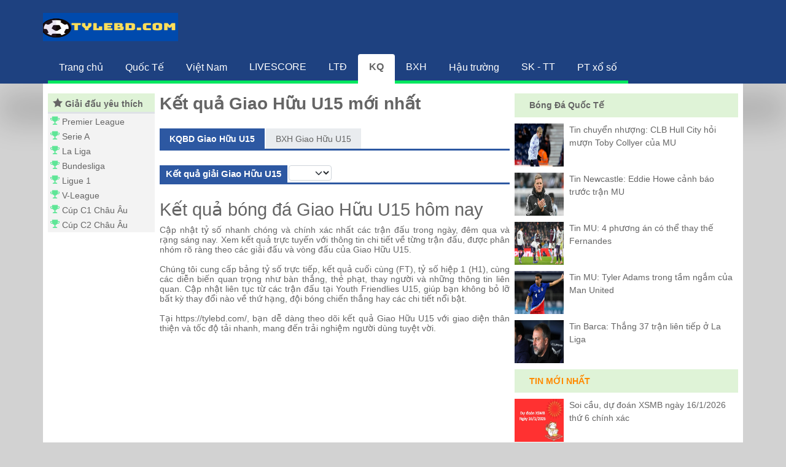

--- FILE ---
content_type: text/html; charset=UTF-8
request_url: https://tylebd.com/ket-qua-bong-da-giao-huu-u15/
body_size: 6039
content:
<!DOCTYPE html>
<html lang="vi">
<head>
	<meta charset="UTF-8">
	<meta name="viewport" content="width=device-width, initial-scale=1">
	<link rel="shortcut icon" href="https://tylebd.com/wp-content/uploads/2022/03/cropped-logoo.png" type="image/x-icon" />
	<link rel="profile" href="https://gmpg.org/xfn/11">

	<link type="text/css" rel="stylesheet" href="https://tylebd.com/wp-content/themes/bongdaxoso/css/icomoon.css" />
	<link type="text/css" rel="stylesheet" href="https://tylebd.com/wp-content/themes/bongdaxoso/css/app.css" />
	<link type="text/css" rel="stylesheet" href="https://tylebd.com/wp-content/themes/bongdaxoso/css/style.min.css" />
	<!-- Custom -->
	<link type="text/css" rel="stylesheet" href="https://tylebd.com/wp-content/themes/bongdaxoso/css/my_styles.css">
	<script type="text/javascript"  src="https://tylebd.com/wp-content/themes/bongdaxoso/js/jquery-2.1.3.min.js"></script>
	
		<!-- TL SEO -->
	<meta name='robots' content='index,follow' />
	<title>KQBD Giao Hữu U15 Cập nhật kết quả Youth Friendlies U15 từng trận đấu</title>
	<meta name="description" content="Kết quả bóng đá Giao Hữu U15 hôm nay. Theo dõi kqbd Youth Friendlies U15 tối qua, đêm qua và rạng sáng nay một cách đầy đủ, chi tiết, chính xác nhất."/>
	<meta name='robots' content='index,follow' />
	<link rel="canonical" href="https://tylebd.com/ket-qua-bong-da-giao-huu-u15/" />
	<meta property="og:locale" content="vi_VN" />
	<meta property="og:type" content="website" />
	<meta property="og:title" content="KQBD Giao Hữu U15 Cập nhật kết quả Youth Friendlies U15 từng trận đấu"/>
	<meta property="og:description" content="Kết quả bóng đá Giao Hữu U15 hôm nay. Theo dõi kqbd Youth Friendlies U15 tối qua, đêm qua và rạng sáng nay một cách đầy đủ, chi tiết, chính xác nhất."/>
	<meta property="og:url" content="https://tylebd.com/ket-qua-bong-da-giao-huu-u15/" />
	<meta property="og:site_name" content="Tylebd.com - Tỷ lệ bóng đá trực tuyến" />
	<meta property="article:tag" content="kết quả bóng đá giao huu u15" />
	<meta property="article:tag" content="KQBD quoc te" />
	<meta property="article:tag" content="kết quả Giao Hữu U15" />
	<meta property="og:image:secure_url" content="https://tylebd.com/wp-content/uploads/2022/03/ket-qua-bong-da.jpg" />
	<meta property="og:image" content="https://tylebd.com/wp-content/uploads/2022/03/ket-qua-bong-da.jpg" />
	<meta name="keywords" content="kết quả bóng đá giao huu u15, ket qua bong da quoc te,kết quả Giao Hữu U15, Giao Hữu U15, KQBD quoc te" />
	<meta name="news_keywords" content="kết quả bóng đá giao huu u15, ket qua bong da quoc te,kết quả Giao Hữu U15, Giao Hữu U15, KQBD quoc te" />
	<!-- / TL SEO. -->
	<!-- Google tag (gtag.js) -->
<script async src="https://www.googletagmanager.com/gtag/js?id=G-FLR84ELZYV"></script>
<script>
  window.dataLayer = window.dataLayer || [];
  function gtag(){dataLayer.push(arguments);}
  gtag('js', new Date());

  gtag('config', 'G-FLR84ELZYV');
</script>
		<script type="text/javascript">
	  /* Set the width of the side navigation to 250px */
	  function openNav() {
		document.getElementById("mySidenav").style.width = "240px";
		document.getElementById("overlay").style.display = "initial";
	  }

	  /* Set the width of the side navigation to 0 */
	  function closeNav() {
		document.getElementById("mySidenav").style.width = "0";
		document.getElementById("overlay").style.display = "none";
	  }
	</script>
</head>

<body class="wp-singular page-template page-template-livescore page-template-ketquabd page-template-livescoreketquabd-php page page-id-25 wp-theme-bongdaxoso public">
			<div id="overlay" onclick="closeNav()" style="display: none"></div>
		<div id="navHeader" class="text-white py-2 py-md-3">
			<div class="container">
				<div class="row">
					<div class="col-7 col-md-4 align-self-center pl-0">
						<a class="navbar-brand" href="https://tylebd.com">
							<img id="logo" alt="site-logo" src="https://tylebd.com/wp-content/uploads/2022/03/Tylebd.com_.png">
						</a>
					</div>
					<div class="d-none d-md-block col-5 text-right align-self-center">
					  <div class="nav-item"></div>
					</div>
					<div class="col-5 col-md-3 align-self-center text-right p-0">
						<span class="icon-menu d-md-none" onclick="openNav()"></span>
					</div>
				</div>
			</div>
		</div>
		<nav id="navHeader2" class="navbar-dark bg-dark new-shadow">
			<div class="container">
				<div class="row header-menu px-md-2 infinite-menu no-scrollbar">
					<a href="https://tylebd.com/" class="">
					  <div class="text-center ">
						<span class="d-block d-sm-inline text-menu">Trang chủ</span>
					  </div>
					</a>
<a href="https://tylebd.com/bong-da-quoc-te/" class="">
					  <div class="text-center ">
						<span class="d-block d-sm-inline text-menu">Quốc Tế</span>
					  </div>
					</a>
<a href="https://tylebd.com/bong-da-viet-nam/" class="">
					  <div class="text-center ">
						<span class="d-block d-sm-inline text-menu">Việt Nam</span>
					  </div>
					</a>
<a href="https://tylebd.com/livescore/" class="">
					  <div class="text-center ">
						<span class="d-block d-sm-inline text-menu">LIVESCORE</span>
					  </div>
					</a>
<a href="https://tylebd.com/lich-thi-dau-bong-da/" class="hide_mobile">
					  <div class="text-center ">
						<span class="d-block d-sm-inline text-menu">LTĐ</span>
					  </div>
					</a>
<a href="https://tylebd.com/ket-qua-bong-da/" class="hide_mobile">
					  <div class="text-center active">
						<span class="d-block d-sm-inline text-menu">KQ</span>
					  </div>
					</a>
<a href="https://tylebd.com/bang-xep-hang-bong-da/" class="hide_mobile">
					  <div class="text-center ">
						<span class="d-block d-sm-inline text-menu">BXH</span>
					  </div>
					</a>
<a href="https://tylebd.com/hau-truong-bong-da/" class="hide_mobile">
					  <div class="text-center ">
						<span class="d-block d-sm-inline text-menu">Hậu trường</span>
					  </div>
					</a>
<a href="https://tylebd.com/suc-khoe-the-thao/" class="hide_mobile">
					  <div class="text-center ">
						<span class="d-block d-sm-inline text-menu">SK - TT</span>
					  </div>
					</a>
<a href="https://tylebd.com/phan-tich-xo-so/" class="hide_mobile">
					  <div class="text-center ">
						<span class="d-block d-sm-inline text-menu">PT xổ số</span>
					  </div>
					</a>

				</div>
			</div>
		</nav>
		<div class="">
			<div class="container">
				<div class="row bg-white pt-2">
					<!-- Col left -->
<nav id="mySidenav" class="sidenav">
	<ul class="list-group list-group-flush list-group-hover menu-level-1 pb-md-3 mb-3 menu_mobile hide_desktop">
	<li class="list-group-item px-2 py-1 m-0 text-truncate menu-header top"><b>Danh mục</b></li><li class="list-group-item menu-category text-truncate px-1 py-1 "><a href="https://tylebd.com/" title="Trang chủ">Trang chủ</a>
		</li>
<li class="list-group-item menu-category text-truncate px-1 py-1 "><a href="https://tylebd.com/bong-da-quoc-te/" title="Quốc Tế">Quốc Tế</a>
		</li>
<li class="list-group-item menu-category text-truncate px-1 py-1 "><a href="https://tylebd.com/bong-da-viet-nam/" title="Việt Nam">Việt Nam</a>
		</li>
<li class="list-group-item menu-category text-truncate px-1 py-1 "><a href="https://tylebd.com/livescore/" title="LIVESCORE">LIVESCORE</a>
		</li>
<li class="list-group-item menu-category text-truncate px-1 py-1 "><a href="https://tylebd.com/lich-thi-dau-bong-da/" title="LTĐ">LTĐ</a>
		</li>
<li class="list-group-item menu-category text-truncate px-1 py-1 TopMenu_isActive"><a href="https://tylebd.com/ket-qua-bong-da/" title="KQ">KQ</a>
		</li>
<li class="list-group-item menu-category text-truncate px-1 py-1 "><a href="https://tylebd.com/bang-xep-hang-bong-da/" title="BXH">BXH</a>
		</li>
<li class="list-group-item menu-category text-truncate px-1 py-1 "><a href="https://tylebd.com/hau-truong-bong-da/" title="Hậu trường">Hậu trường</a>
		</li>
<li class="list-group-item menu-category text-truncate px-1 py-1 "><a href="https://tylebd.com/suc-khoe-the-thao/" title="SK - TT">SK - TT</a>
		</li>
<li class="list-group-item menu-category text-truncate px-1 py-1 "><a href="https://tylebd.com/phan-tich-xo-so/" title="PT xổ số">PT xổ số</a>
		</li>

	</ul>
	<ul class="list-group list-group-flush list-group-hover menu-level-1 pb-md-3 list_like">
		<li class="list-group-item px-2 py-1 m-0 text-truncate menu-header top"><span class="icon-top"> </span> <b>Giải đấu yêu thích</b></li>
		<li class="list-group-item menu-category text-truncate px-1 py-1">
			<span class="icon-tournaments-small" title="list like"></span> <a href="https://tylebd.com/ket-qua-bong-da-ngoai-hang-anh" title="Premier League">Premier League</a>
		</li>
	  		<li class="list-group-item menu-category text-truncate px-1 py-1">
			<span class="icon-tournaments-small" title="list like"></span> <a href="https://tylebd.com/ket-qua-bong-da-vdqg-italia" title="Serie A">Serie A</a>
		</li>
	  		<li class="list-group-item menu-category text-truncate px-1 py-1">
			<span class="icon-tournaments-small" title="list like"></span> <a href="https://tylebd.com/ket-qua-bong-da-vdqg-tay-ban-nha" title="LaLiga">La Liga</a>
		</li>
	  		<li class="list-group-item menu-category text-truncate px-1 py-1">
			<span class="icon-tournaments-small" title="list like"></span> <a href="https://tylebd.com/ket-qua-bong-da-vdqg-duc" title="Bundesliga">Bundesliga</a>
		</li>
	  		<li class="list-group-item menu-category text-truncate px-1 py-1">
			<span class="icon-tournaments-small" title="list like"></span> <a href="https://tylebd.com/ket-qua-bong-da-vdqg-phap" title="Ligue 1">Ligue 1</a>
		</li>
		<li class="list-group-item menu-category text-truncate px-1 py-1">
			<span class="icon-tournaments-small" title="list like"></span> <a href="https://tylebd.com/ket-qua-bong-da-vdqg-viet-nam/" title="V-League">V-League</a>
			</li>
			<li class="list-group-item menu-category text-truncate px-1 py-1">
			<span class="icon-tournaments-small" title="list like"></span> <a href="https://tylebd.com/ket-qua-bong-da-cup-c1-chau-au/" title="Cúp C1 Châu Âu">Cúp C1 Châu Âu</a>
		</li>
		<li class="list-group-item menu-category text-truncate px-1 py-1">
			<span class="icon-tournaments-small" title="list like"></span> <a href="https://tylebd.com/ket-qua-bong-da-cup-c2-chau-au/" title="Cúp C2 Châu Âu">Cúp C2 Châu Âu</a>
		</li>
	</ul>
</nav><div class="col col-md-9 col-lg-6 px-2 pl-md-0 px-lg-0 py-2">
	<main>
					 <h1 class="title_h1">Kết quả Giao Hữu U15 mới nhất</h1>
			 <div class="navbar-nav-scroll no-scrollbar home-nav mb-4">
				<ul class="nav nav-tabs flex-row infinite-menu no-scrollbar" role="tablist">
					<li class="nav-item">
						<a class="nav-link rounded-0 active" href="https://tylebd.com/ket-qua-bong-da-giao-huu-u15/" title="Kết quả bóng đá Giao Hữu U15">KQBD Giao Hữu U15</a>
					</li>
					<li class="nav-item">
						<a class="nav-link rounded-0" href="https://tylebd.com/bang-xep-hang-bong-da-giao-huu-u15/" title="Bảng xếp hạng bóng đá Giao Hữu U15">BXH Giao Hữu U15</a>
					</li>
				 </ul>
			 </div>
						<div class="navbar-nav-scroll home-nav">
				  <ul class="nav nav-tabs flex-row infinite-menu">
					<li class="nav-item">
											<h2 class="nav-link rounded-0 active h2_bkq">Kết quả giải Giao Hữu U15 </h2>
										</li>
					<li class="nav-item">
						<select class="form-select" name="slRound">
													 </select>
					</li>
				  </ul>
			</div>
			<div class="tab-content" id="nav-tabContent">
				<div class="tab-pane fade show active" id="nav-all">
					<div class="container match-grid loadx">
											</div>
				</div>
			</div>
			<div class="text text-justify py-4">
				<h2><span style="font-weight: 400;">Kết quả bóng đá Giao Hữu U15 hôm nay</span></h2>
<p style="text-align: justify;"><span style="font-weight: 400;">Cập nhật tỷ số nhanh chóng và chính xác nhất các trận đấu trong ngày, đêm qua và rạng sáng nay. Xem kết quả trực tuyến với thông tin chi tiết về từng trận đấu, được phân nhóm rõ ràng theo các giải đấu và vòng đấu của Giao Hữu U15.</span></p>

<p style="text-align: justify;"><span style="font-weight: 400;">Chúng tôi cung cấp bảng tỷ số trực tiếp, kết quả cuối cùng (FT), tỷ số hiệp 1 (H1), cùng các diễn biến quan trọng như bàn thắng, thẻ phạt, thay người và những thông tin liên quan. Cập nhật liên tục từ các trận đấu tại Youth Friendlies U15, giúp bạn không bỏ lỡ bất kỳ thay đổi nào về thứ hạng, đội bóng chiến thắng hay các chi tiết nổi bật.</span></p>

<p style="text-align: justify;"><span style="font-weight: 400;">Tại </span><a href="https://tylebd.com/"><span style="font-weight: 400;">https://tylebd.com/</span></a><span style="font-weight: 400;">, bạn dễ dàng theo dõi kết quả Giao Hữu U15 với giao diện thân thiện và tốc độ tải nhanh, mang đến trải nghiệm người dùng tuyệt vời.</span></p>			</div>
			<script type="text/javascript">
				jQuery( document ).ready(function() {
					var ajax_urlvnk = 'https://tylebd.com/ajaxvong';
					jQuery('select[name="slRound"]').change(function() {
						var ccode = jQuery('option:selected', this).attr('data-ccode');
						var cpid = jQuery('option:selected', this).attr('data-cpid');
						var rcode = jQuery(this).val();
						var ron = jQuery('option:selected', this).attr('data-ron');
						jQuery('#result-round').text(rcode);
						  $.ajax({
							type:'POST',
							url: ajax_urlvnk,
							data: {
								action: 'vd_vongdau',
								ccode: ccode,
								cpid: cpid,
								rcode: rcode,
								ron: ron,
							},
							success:function(data) {
								$('.loadx').html(data);
							}
						})
						e.preventDefault();
					});
				});
			</script>
					</main>
</div>
					<div class="d-lg-block col-sm-4 col-md-4 px-2 py-2 col-xs-12">
<section id="vnkplus_post-2" class="widget related_post-2 widget_related_post side-box">		<div class="secondary-bar-module-widget-wrapper mar_b_10">
		<div class="dropdown-container top">
			<div class="dropdown-header">
				<a class="fs_14 link_link__2E57R" href="https://tylebd.com/bong-da-quoc-te/" title="Bóng Đá Quốc Tế"><b>Bóng Đá Quốc Tế</b></a>
			</div>
		</div>
				<a class="Link_customLink__PE-kK link_link__2E57R" href="https://tylebd.com/tin-chuyen-nhuong-clb-hull-city-hoi-muon-toby-collyer-cua-mu/" title="Tin chuyển nhượng: CLB Hull City hỏi mượn Toby Collyer của MU">
		   <img width="600" height="450" src="https://tylebd.com/wp-content/uploads/2026/01/tin-chuyen-nhuong-clb-hull-city-hoi-muon-toby-collyer-cua-mu.jpg" class="sidebar-img wp-post-image" alt="Tin chuyển nhượng: CLB Hull City hỏi mượn Toby Collyer của MU" title="Tin chuyển nhượng: CLB Hull City hỏi mượn Toby Collyer của MU" decoding="async" loading="lazy" />		   <div class="sidebar-title">Tin chuyển nhượng: CLB Hull City hỏi mượn Toby Collyer của MU</div>
		</a>
				<a class="Link_customLink__PE-kK link_link__2E57R" href="https://tylebd.com/tin-newcastle-eddie-howe-canh-bao-truoc-tran-mu/" title="Tin Newcastle: Eddie Howe cảnh báo trước trận MU">
		   <img width="600" height="450" src="https://tylebd.com/wp-content/uploads/2025/12/tin-newcastle-eddie-howe-canh-bao-truoc-tran-mu.jpg" class="sidebar-img wp-post-image" alt="Tin Newcastle: Eddie Howe cảnh báo trước trận MU" title="Tin Newcastle: Eddie Howe cảnh báo trước trận MU" decoding="async" loading="lazy" />		   <div class="sidebar-title">Tin Newcastle: Eddie Howe cảnh báo trước trận MU</div>
		</a>
				<a class="Link_customLink__PE-kK link_link__2E57R" href="https://tylebd.com/tin-mu-4-phuong-an-co-the-thay-the-fernandes/" title="Tin MU: 4 phương án có thể thay thế Fernandes">
		   <img width="600" height="450" src="https://tylebd.com/wp-content/uploads/2025/12/bruno-chan-thuong.jpg" class="sidebar-img wp-post-image" alt="Tin MU: 4 phương án có thể thay thế Fernandes" title="Tin MU: 4 phương án có thể thay thế Fernandes" decoding="async" loading="lazy" />		   <div class="sidebar-title">Tin MU: 4 phương án có thể thay thế Fernandes</div>
		</a>
				<a class="Link_customLink__PE-kK link_link__2E57R" href="https://tylebd.com/tin-mu-tyler-adams-trong-tam-ngam-cua-man-united/" title="Tin MU: Tyler Adams trong tầm ngắm của Man United">
		   <img width="600" height="450" src="https://tylebd.com/wp-content/uploads/2025/12/tin-mu-tyler-adams-trong-tam-ngam-cua-man-united.jpg" class="sidebar-img wp-post-image" alt="Tin MU: Tyler Adams trong tầm ngắm của Man United" title="Tin MU: Tyler Adams trong tầm ngắm của Man United" decoding="async" loading="lazy" />		   <div class="sidebar-title">Tin MU: Tyler Adams trong tầm ngắm của Man United</div>
		</a>
				<a class="Link_customLink__PE-kK link_link__2E57R" href="https://tylebd.com/tin-barca-thang-37-tran-lien-tiep-o-la-liga/" title="Tin Barca: Thắng 37 trận liên tiếp ở La Liga">
		   <img width="600" height="450" src="https://tylebd.com/wp-content/uploads/2025/12/tin-barca-thang-37-tran-lien-tiep-o-la-liga.jpg" class="sidebar-img wp-post-image" alt="Tin Barca: Thắng 37 trận liên tiếp ở La Liga" title="Tin Barca: Thắng 37 trận liên tiếp ở La Liga" decoding="async" loading="lazy" />		   <div class="sidebar-title">Tin Barca: Thắng 37 trận liên tiếp ở La Liga</div>
		</a>
			</div>
</section><section id="lovepostnews-2" class="widget related_post-2 widget_related_post side-box">		<div class="secondary-bar-module-widget-wrapper">
			<div class="dropdown-container top">
				<div class="dropdown-header">
					<div class="standings-preview-widget-item-text color_ff8a00 fs_14"><b>TIN MỚI NHẤT</b></div>
				</div>
			</div>
						<a class="Link_customLink__PE-kK link_link__2E57R" href="https://tylebd.com/du-doan-xsmb-ngay-16-1-2026-thu-6-chinh-xac/" title="Soi cầu, dự đoán XSMB ngày 16/1/2026 thứ 6 chính xác">
			   <img width="600" height="450" src="https://tylebd.com/wp-content/uploads/2026/01/du-doan-XSMT-03-01-2024.jpg" class="sidebar-img wp-post-image" alt="Soi cầu, dự đoán XSMB ngày 16/1/2026 thứ 6 chính xác" title="Soi cầu, dự đoán XSMB ngày 16/1/2026 thứ 6 chính xác" decoding="async" loading="lazy" />			   <div class="sidebar-title">Soi cầu, dự đoán XSMB ngày 16/1/2026 thứ 6 chính xác</div>
			</a>
						<a class="Link_customLink__PE-kK link_link__2E57R" href="https://tylebd.com/tin-chuyen-nhuong-clb-hull-city-hoi-muon-toby-collyer-cua-mu/" title="Tin chuyển nhượng: CLB Hull City hỏi mượn Toby Collyer của MU">
			   <img width="600" height="450" src="https://tylebd.com/wp-content/uploads/2026/01/tin-chuyen-nhuong-clb-hull-city-hoi-muon-toby-collyer-cua-mu.jpg" class="sidebar-img wp-post-image" alt="Tin chuyển nhượng: CLB Hull City hỏi mượn Toby Collyer của MU" title="Tin chuyển nhượng: CLB Hull City hỏi mượn Toby Collyer của MU" decoding="async" loading="lazy" />			   <div class="sidebar-title">Tin chuyển nhượng: CLB Hull City hỏi mượn Toby Collyer của MU</div>
			</a>
						<a class="Link_customLink__PE-kK link_link__2E57R" href="https://tylebd.com/tham-khao-xsag-ngay-1-1-2026-thu-5-may-man-phat-loc/" title="Tham khảo XSAG ngày 1/1/2026 thứ 5 may mắn phát lộc">
			   <img width="600" height="450" src="https://tylebd.com/wp-content/uploads/2025/12/xsag01013.jpg" class="sidebar-img wp-post-image" alt="Tham khảo XSAG ngày 1/1/2026 thứ 5 may mắn phát lộc" title="Tham khảo XSAG ngày 1/1/2026 thứ 5 may mắn phát lộc" decoding="async" loading="lazy" />			   <div class="sidebar-title">Tham khảo XSAG ngày 1/1/2026 thứ 5 may mắn phát lộc</div>
			</a>
						<a class="Link_customLink__PE-kK link_link__2E57R" href="https://tylebd.com/so-ao-zambrotta-o-juventus-barca-va-ac-milan/" title="Số áo Zambrotta ở từng CLB Juventus, Barca và AC Milan">
			   <img width="600" height="450" src="https://tylebd.com/wp-content/uploads/2025/12/so-ao-zambrotta-juventus.jpg" class="sidebar-img wp-post-image" alt="Số áo Zambrotta ở từng CLB Juventus, Barca và AC Milan" title="Số áo Zambrotta ở từng CLB Juventus, Barca và AC Milan" decoding="async" loading="lazy" />			   <div class="sidebar-title">Số áo Zambrotta ở từng CLB Juventus, Barca và AC Milan</div>
			</a>
						<a class="Link_customLink__PE-kK link_link__2E57R" href="https://tylebd.com/du-doan-ket-qua-xsmb-hom-nay-ngay-28-12-2025/" title="Dự đoán kết quả XSMB hôm nay ngày 28/12/2025 miễn phí">
			   <img width="600" height="450" src="https://tylebd.com/wp-content/uploads/2025/12/XSMB1.jpg" class="sidebar-img wp-post-image" alt="Dự đoán kết quả XSMB hôm nay ngày 28/12/2025 miễn phí" title="Dự đoán kết quả XSMB hôm nay ngày 28/12/2025 miễn phí" decoding="async" loading="lazy" />			   <div class="sidebar-title">Dự đoán kết quả XSMB hôm nay ngày 28/12/2025 miễn phí</div>
			</a>
					</div>
	</section></div>				</div>
			</div>
		</div>
		<footer class="footer-module-container ">
			 <div class="col text-center text-white py-1" style="background-color: #1E4180;">
				<div class="footer-module-desktop-content-links">
					<div class="footer-module-links"><a href="https://tylebd.com/" class="link_link__2E57R footer-module-link footer-module-mobile-link"><b>Tylebd.com</b>: </a><a href="https://tylebd.com/bong-da-quoc-te" class="link_link__2E57R footer-module-link footer-module-mobile-link">Bóng đá Quốc Tế</a> , <a href="https://tylebd.com/bong-da-viet-nam" class="link_link__2E57R footer-module-link footer-module-mobile-link">Bóng đá Việt Nam</a> , <a href="https://tylebd.com/hau-truong-bong-da" class="link_link__2E57R footer-module-link footer-module-mobile-link">Hậu trường bóng đá</a> </div>
Liên kết: <a title="Xem tỷ lệ kèo bóng đá trực tuyến hôm nay" href="https://bongda.wap.vn/ty-le-bong-da.html">tỷ lệ bóng đá hôm nay</a>| <a href="https://ketquabongda.com/ty-le-keo-bong-da.html" title="Tỷ lệ bóng đá trực tuyến hôm nay" target="_blank">tỷ lệ bóng đá</a> | <a href="https://ketquabongda.com/livescore.html" title="Tỷ số bóng đá trực tuyến hôm nay" target="_blank">tỷ số trực tuyến</a> | <a href="https://bongdawap.com/" title="Wap bóng đá số - dữ liệu 66 trực tuyến" target="_blank">bóng đá số - dữ liệu 66</a> | <a href="https://bongdawap.com/nhan-dinh-bong-da.html" title="Nhận định bóng đá Wap hôm nay" target="_blank">nhận định bóng đá</a> | <a href="https://lichthidau.com/ty-le-keo-nha-cai.html" title="Tỷ lệ kèo cược bóng đá hôm nay" target="_blank">tỷ lệ kèo bóng đá</a> | <a href="https://xosodaiviet.mobi/soi-cau-mt-thu-5-xsqb.html" title="Dự đoán xổ số Quảng Bình chính xác nhất" target="_blank">dự đoán xs quảng bình</a> | <a href="https://sxmb.com/quay-thu-xshcm-ket-qua-xo-so-ho-chi-minh.html" title="Quay thử xổ số hồ chí minh hôm nay lấy may mắn" target="_blank">quay thử hồ chí minh</a> | <a href="https://ketquabongda.com/ty-le-keo-bong-da-vdqg-mexico-665.html" title="Xem tỷ lệ kèo bóng đá Mexico hôm nay" target="_blank">kèo bóng đá Mexico</a>


					</div>
					<div class="footer-module-bottom">
						<div class="footer-module-bottom-copyright">© Bản quyền tylebd.com từ 2022</div>
					</div>
				</div>
			</div>
		</footer>
		<!-- #footer ends. -->
		 
		<a href="javascript:void(0);" id="back_top" style="display: block;"><svg viewBox="0 0 24 24" style="fill: rgb(255, 255, 255); width: 40px; height: 40px;"><path d="M7.41 15.41L12 10.83l4.59 4.58L18 14l-6-6-6 6z"></path></svg></a>
		<!-- js  -->
		<script type="text/javascript">
			$(function() {
				$(window).load(function() {
					$('#back_top').fadeOut();
				});
			   
			   $(window).scroll(function() {
				   if ($(this).scrollTop() != 0) {
					   $('#back_top').fadeIn();
				   } else {
					   $('#back_top').fadeOut();
				   }
			   });
			   $('#back_top').click(function() {
				   $('body,html').animate({ scrollTop: 0 }, 800);
			   });
			   
			    $('.top_league_toggle').click(function() {
				   $('.open-from-right').toggleClass("hide_mobile");
			   });
			   $('.main-header-module-mobile-content-hamburger-icon').click(function() {
				   $('.drawer-module.drawer').removeClass("drawer-close");
				   $('.drawer-module.drawer').addClass("drawer-open");
			   });
			   $('.drawer-module-header-close-button-container').click(function() {
				   $('.drawer-module.drawer').removeClass("drawer-open");
				   $('.drawer-module.drawer').addClass("drawer-close");
			   });
		   });
		</script>
				<script type="speculationrules">
{"prefetch":[{"source":"document","where":{"and":[{"href_matches":"\/*"},{"not":{"href_matches":["\/wp-*.php","\/wp-admin\/*","\/wp-content\/uploads\/*","\/wp-content\/*","\/wp-content\/plugins\/*","\/wp-content\/themes\/bongdaxoso\/*","\/*\\?(.+)"]}},{"not":{"selector_matches":"a[rel~=\"nofollow\"]"}},{"not":{"selector_matches":".no-prefetch, .no-prefetch a"}}]},"eagerness":"conservative"}]}
</script>
	<script defer src="https://static.cloudflareinsights.com/beacon.min.js/vcd15cbe7772f49c399c6a5babf22c1241717689176015" integrity="sha512-ZpsOmlRQV6y907TI0dKBHq9Md29nnaEIPlkf84rnaERnq6zvWvPUqr2ft8M1aS28oN72PdrCzSjY4U6VaAw1EQ==" data-cf-beacon='{"version":"2024.11.0","token":"f02548bb6f554c18a0f89b821f59fc5f","r":1,"server_timing":{"name":{"cfCacheStatus":true,"cfEdge":true,"cfExtPri":true,"cfL4":true,"cfOrigin":true,"cfSpeedBrain":true},"location_startswith":null}}' crossorigin="anonymous"></script>
</body>
</html>